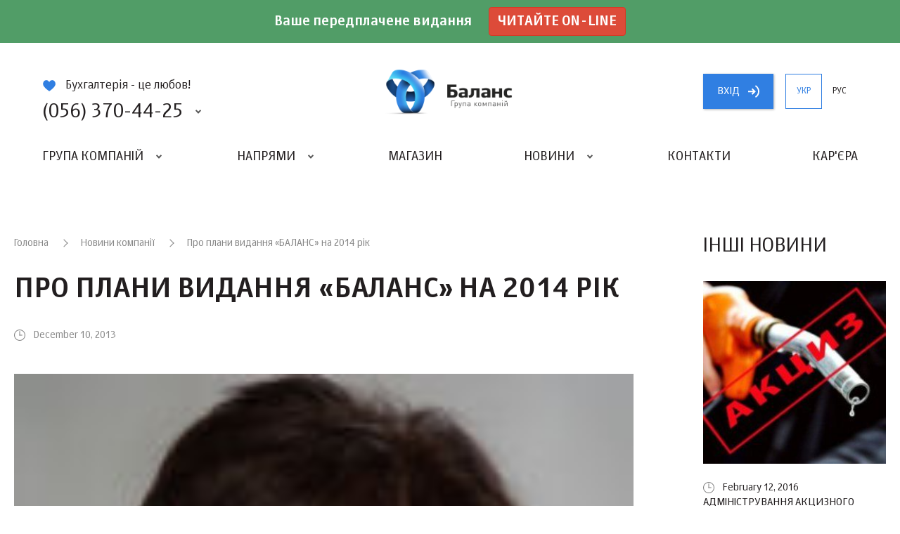

--- FILE ---
content_type: image/svg+xml
request_url: https://balance.ua/img/icon-tw.svg
body_size: 479
content:
<svg xmlns="http://www.w3.org/2000/svg" viewBox="0 0 22 64"><path fill="#2DAAE1" d="M.2 11.1v8.8c0 8.5 7.8 11 9.3 11 1.5 0 7.3.1 8.4.1 1.1 0 4.1-.3 4.1-3.3s-2.1-4.2-3.6-4.2h-5.8c-4.1 0-4.8-1.8-4.8-3.5 0-.8 0-2.1.1-3.7h9.7c1.4 0 4.2-.6 4.2-3.2s-1.3-4.4-3-4.4H8C8 4.8 7.7 1 4 1 2.5 1 1.2 1.6.7 3.2 0 5.3.2 7.7.2 9.8v1.3z"/><path fill="#FFF" d="M.2 43.1v8.8c0 8.5 7.8 11 9.3 11 1.5 0 7.3.1 8.4.1 1.1 0 4.1-.3 4.1-3.3 0-3.1-2.1-4.2-3.6-4.2h-5.8c-4.1 0-4.8-1.8-4.8-3.5 0-.8 0-2.1.1-3.7h9.7c1.4 0 4.2-.6 4.2-3.2s-1.3-4.4-3-4.4H8c0-3.9-.3-7.7-4-7.7-1.5 0-2.8.6-3.3 2.2-.7 2.1-.5 4.5-.5 6.6v1.3z"/></svg>